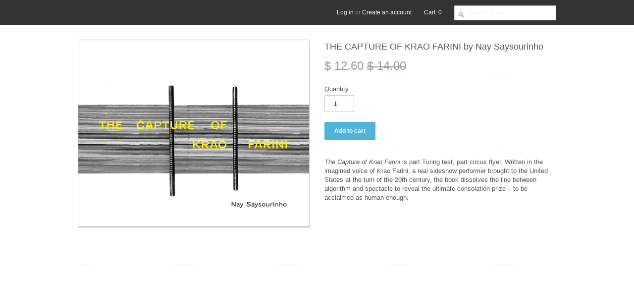

--- FILE ---
content_type: text/javascript; charset=utf-8
request_url: https://shop.uglyducklingpresse.org/products/the-capture-of-krao-farini-by-nay-saysourinho.js
body_size: 983
content:
{"id":7773467050150,"title":"THE CAPTURE OF KRAO FARINI by Nay Saysourinho","handle":"the-capture-of-krao-farini-by-nay-saysourinho","description":"\u003cmeta charset=\"utf-8\"\u003e\u003cmeta charset=\"utf-8\"\u003e\u003ci data-mce-fragment=\"1\"\u003e\u003cspan data-mce-fragment=\"1\"\u003eThe Capture of Krao Farini\u003c\/span\u003e\u003c\/i\u003e\u003cspan data-mce-fragment=\"1\"\u003e is part Turing test, part circus flyer. Written in the imagined voice of Krao Farini, a real sideshow performer brought to the United States at the turn of the 20th century, the book dissolves the line between algorithm and spectacle to reveal the ultimate consolation prize – to be acclaimed as human enough.\u003c\/span\u003e\u003cbr\u003e","published_at":"2023-08-10T14:55:05-04:00","created_at":"2023-08-10T14:52:26-04:00","vendor":"UGLY DUCKLING PRESSE","type":"","tags":[],"price":1260,"price_min":1260,"price_max":1260,"available":true,"price_varies":false,"compare_at_price":1400,"compare_at_price_min":1400,"compare_at_price_max":1400,"compare_at_price_varies":false,"variants":[{"id":44338836275366,"title":"Default Title","option1":"Default Title","option2":null,"option3":null,"sku":null,"requires_shipping":true,"taxable":true,"featured_image":null,"available":true,"name":"THE CAPTURE OF KRAO FARINI by Nay Saysourinho","public_title":null,"options":["Default Title"],"price":1260,"weight":45,"compare_at_price":1400,"inventory_quantity":50,"inventory_management":"shopify","inventory_policy":"deny","barcode":null,"requires_selling_plan":false,"selling_plan_allocations":[]}],"images":["\/\/cdn.shopify.com\/s\/files\/1\/0325\/1365\/files\/thecaptureofkraofarini.png?v=1691693649"],"featured_image":"\/\/cdn.shopify.com\/s\/files\/1\/0325\/1365\/files\/thecaptureofkraofarini.png?v=1691693649","options":[{"name":"Title","position":1,"values":["Default Title"]}],"url":"\/products\/the-capture-of-krao-farini-by-nay-saysourinho","media":[{"alt":null,"id":29028066459814,"position":1,"preview_image":{"aspect_ratio":1.235,"height":1620,"width":2000,"src":"https:\/\/cdn.shopify.com\/s\/files\/1\/0325\/1365\/files\/thecaptureofkraofarini.png?v=1691693649"},"aspect_ratio":1.235,"height":1620,"media_type":"image","src":"https:\/\/cdn.shopify.com\/s\/files\/1\/0325\/1365\/files\/thecaptureofkraofarini.png?v=1691693649","width":2000}],"requires_selling_plan":false,"selling_plan_groups":[]}